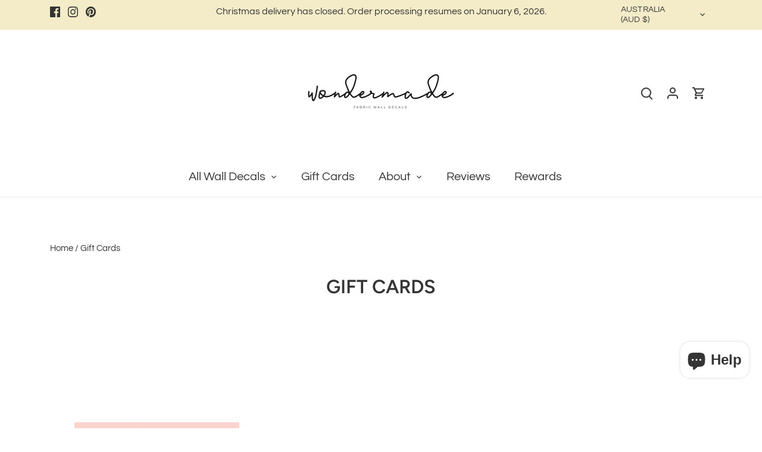

--- FILE ---
content_type: text/css
request_url: https://www.wondermade.com.au/cdn/shop/t/81/assets/teeinblue-custom.css?v=160955401261456672091765867512
body_size: -643
content:
.teeinblue-enabled .option-selectors,
.teeinblue-enabled .product-detail-accordion.description,
.teeinblue-enabled .rio-options,
.teeinblue-enabled .product-details .selector-wrapper.single-option {
  display: none;
}

.teeinblue-enabled .product-detail-accordion.description~.product-detail-accordion {
  margin-top: -6px;
}
#teeinblue-wrapper{
      position: relative;
    z-index: 10000;
}

.teeinblue-enabled .product-gallery > .thumbnails {
  display: none !important;
}